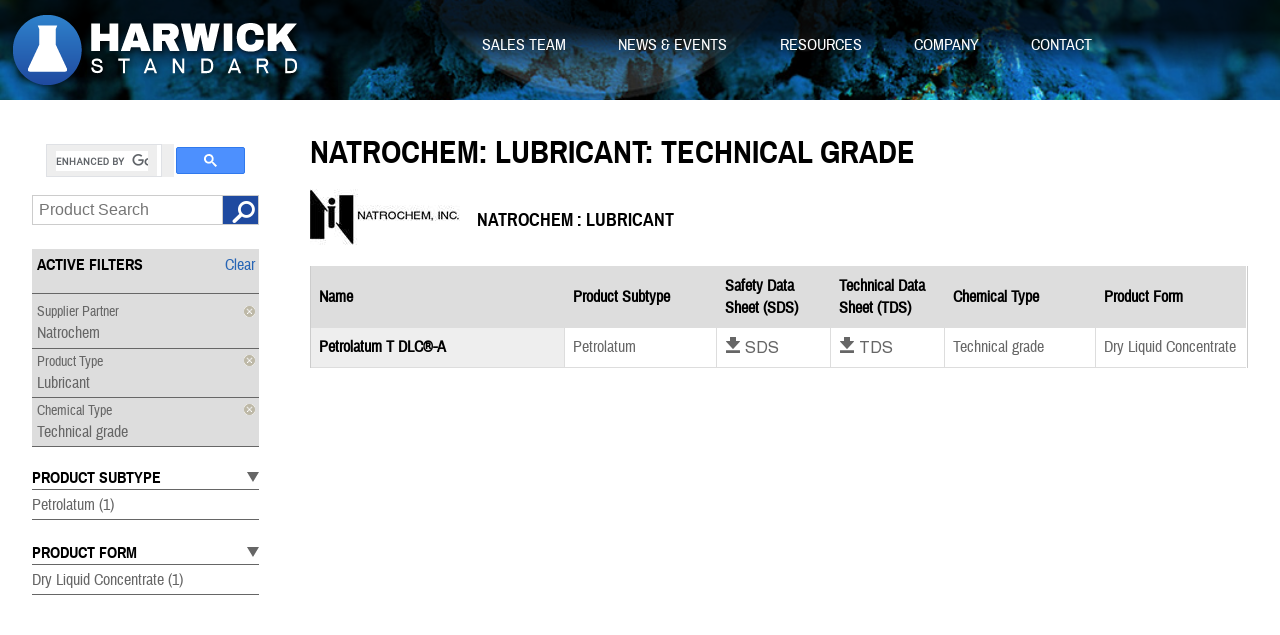

--- FILE ---
content_type: text/html; charset=UTF-8
request_url: http://harwick.com/categories/supplier-partner.natrochem/product-type.lubricant/chemical-type.technical-grade
body_size: 4247
content:
<!DOCTYPE html>
<html lang="en" id="page-productscategory" class="html ua-no-js page-productscategory default env-prod uasafari uawebkit">
	<head>
		<meta charset="utf-8" />
		<meta name="viewport" content="width=device-width, initial-scale=1" />
		<meta name="robots" content="archive" />
		<meta name="robots" content="index" />
		<meta name="robots" content="follow" />
		<meta name="rating" content="general" />

		<title>Harwick Standard</title>
				<link rel="stylesheet" href="/css/prod/main.css" />
		<link rel="stylesheet" href="/css/style.css" />

<!--[if lt IE 9]>
		<script src="/bundles/cogneatovendor/scripts/etc/html5shiv.js"></script>
<![endif]-->
				<script src="/scripts/lib/jquery-2.0.1.min.js"></script>
		<script src="/scripts/lib/modernizr.js"></script>
		<script src="/scripts/lib/freeze-table.js"></script>
		<script src="/bundles/cogneatovendor/scripts/require/require.2.x.js"></script>
		<script>
			(function(){
				(".productListFrame").freezeTable({
					'scrolltable':true,
				});
			});
		</script>
		<script><!--
			// document.getElementsByTagName('html')[0].className += ' hasjavascript ua-js';
			(function(H){H.className=H.className.replace(/\bua-no-js\b/,'hasjavascript ua-js')})(document.documentElement);
									window.CG_MODE = 'prod';
			require([
				(CG_MODE === 'dev')
				? '/scripts/main.js'
				: '/scripts/build.js'
			]);
		//--></script>
			</head>
	<body id="body" class="body">
		<div class="siteWrap">
			<div class="siteHeader" role="banner"><header>
				<a class="siteLogo" href="/"><img src="/images/logo.png" alt="Harwick Standard" /></a>
				<div class="jumpTo"><a href="#mainContent">Jump To Main Content</a></div>
				<div id="mainNavigation" class=" widget widget_MainNav siteMainNav clearAfter" role="navigation"><nav>
	<h2 class="siteMainNavTitle"><span class="screenReaderOnly">Site Navigation </span><span class="label siteMainNavLabel navLabel ss-standard"><span class="content">Menu</span></span></h2>
	<ul class=" siteMainNavList widget widget_NavList navList itemlist navList-1">
<li class="topItem navItem navItem-1 n-1 single singleNavItem n-sales-team n-">
		<a class="navAction navAction-1 topLevel"  href="/salesteam/">
							Sales Team					</a>
	</li><li class="topItem navItem navItem-1 n-2 single singleNavItem n-news-events n-">
		<a class="navAction navAction-1 topLevel"  href="/newsevents/">
							News & Events					</a>
	</li><li class="topItem navItem navItem-1 n-3 single singleNavItem n-resources n-">
		<a class="navAction navAction-1 topLevel"  href="/resources">
							Resources					</a>
	</li><li class="topItem navItem navItem-1 n-4 single singleNavItem n-company n-">
		<a class="navAction navAction-1 topLevel"  href="/company/">
							Company					</a>
	</li><li class="topItem navItem navItem-1 n-5 single singleNavItem n-contact n-">
		<a class="navAction navAction-1 topLevel"  href="/contact/">
							Contact					</a>
	</li></ul>
	<div class="currentSubNav"></div>
</nav></div>
				<div class="siteImageWrap" style="background-image:url('/images/content/siteImage1.jpg');"><img alt="" class="siteImage" src="/images/content/siteImage1.jpg" /><div class="siteImageOverlay"></div></div>
			</header></div>
			<div class="siteMainWrap clearAfter siteMainWrap-sidebar"><div class="siteMain">
				<div class="siteAside" role="complementary"><aside>
					<h2 class="screenReaderOnly">Sidebar</h2>
<div class="siteAsideTopBar">
	<script async src="https://cse.google.com/cse.js?cx=82442fc728c1b4276">
	</script>
	<div class="gcse-search"></div>
	<div class=" widget widget_product_search_header">
    <form class="productSearchForm segment formproductsearch searchform withpopup withPopup" name="productsearch" method="GET" action="/categories" role="search">
        <div class="productSearchFormContent segmentcontent">
            <div class="formField formfield inputfield textfield textField searchField searchtext ss-standard ss-search">
                <span class="formLabel"><label for="fld[productsearch][s]" class="fieldlabel">Product search</label></span>
                <span class="formInput"><input type="text" id="fld[productsearch][s]" class="fielditem formControl searchInput" name="s" placeholder="Product Search" value="" /></span>
            </div>
            <div class="formField formfield buttonfield submitfield formSubmit">
                <input type="submit" class="button fielditem formSubmitButton" value="Find It" />
            </div>
        </div>
        <div class="popupbox popupBox vertical autosuggest autoSuggest clearAfter">
            <div class="arrow"></div>
        </div>
    </form>
</div>
</div>
<div class=" widget widget_filter_list">
    <div class="widgetHeadingWrap headingWrap">
        <h2 class="heading widgetHeading">Product Filter Navigation</h2>
    </div>
    <div class="widgetContent">
        <div class="selectedTagListWrap">
            <div class="headingWrap top clearAfter">
                <h3 class="heading sectionHeading">Active Filters</h3>
                <div class="listaction actions">
                    <a class="actionitem actionItem clearAction" href="/categories">Clear</a>
                </div>
            </div>
            <ul class="selectedTagList">
        <!-- set hasRemove = not filter.isRoot or (filters|length == 1 and attribute(request, "get", ["_route"]) not in ["productsfiltered", "products"]) %} -->
                        <li class="selectedTagItem selectedTagItem-group-18">
                    <a class="button removeAction" href="/categories/product-type.lubricant/chemical-type.technical-grade">
                        <span class="buttonLabel">Remove</span>
                    </a>
                    <span class="name"><span class="groupName">Supplier Partner</span><span class="divider">:</span><span class="itemName">Natrochem</span></span>
                </li>
        <!-- set hasRemove = not filter.isRoot or (filters|length == 1 and attribute(request, "get", ["_route"]) not in ["productsfiltered", "products"]) %} -->
                        <li class="selectedTagItem selectedTagItem-group-54">
                    <a class="button removeAction" href="/categories/supplier-partner.natrochem/chemical-type.technical-grade">
                        <span class="buttonLabel">Remove</span>
                    </a>
                    <span class="name"><span class="groupName">Product Type</span><span class="divider">:</span><span class="itemName">Lubricant</span></span>
                </li>
        <!-- set hasRemove = not filter.isRoot or (filters|length == 1 and attribute(request, "get", ["_route"]) not in ["productsfiltered", "products"]) %} -->
                        <li class="selectedTagItem selectedTagItem-group-61">
                    <a class="button removeAction" href="/categories/supplier-partner.natrochem/product-type.lubricant">
                        <span class="buttonLabel">Remove</span>
                    </a>
                    <span class="name"><span class="groupName">Chemical Type</span><span class="divider">:</span><span class="itemName">Technical grade</span></span>
                </li>
            </ul>
        </div>
        <div class="tagGroupFilterList">
                    <div class="tagGroupFilterItem open">
                        <h3 class="heading sectionHeading"><span class="tagGroupName">Product Subtype</span><span class="toggleArrow"></span></h3>
                        <div class="productTagListWrap">
                            <ul class="productTagList n1">
                                <li class="productTagItem">
                                    <a href="/categories/supplier-partner.natrochem/product-type.lubricant/product-subtype.petrolatum/chemical-type.technical-grade">
                                        Petrolatum                                        <span class="count"> (1)</span>                                    </a>
                                </li>
                            </ul>
                        </div>
                    </div>
                    <div class="tagGroupFilterItem open">
                        <h3 class="heading sectionHeading"><span class="tagGroupName">Product Form</span><span class="toggleArrow"></span></h3>
                        <div class="productTagListWrap">
                            <ul class="productTagList n1">
                                <li class="productTagItem">
                                    <a href="/categories/supplier-partner.natrochem/product-type.lubricant/chemical-type.technical-grade/product-form.dry-liquid-concentrate">
                                        Dry Liquid Concentrate                                        <span class="count"> (1)</span>                                    </a>
                                </li>
                            </ul>
                        </div>
                    </div>
        </div>
    </div>
</div>
				</aside></div>
				<div id="mainContent" class="siteMainContent" role="main"><main>
					<div class="contentWrap cw-default" data-type="default">
	<div class="bodyContent">
		<div class=" widget widget_product_grid view-split section products">
	<div class="sectionheading clearAfter">
		<h1>Natrochem: Lubricant: Technical grade</h1>
	</div>
	<div class="sectioncontent">
			<div class="productListWrap clearAfter"><section>
			<div class="wrapheading wrapheading2 clearAfter"><header>
				<div class="productSectionLogoWrap">
					<a href="http://www.natrochem.com/" target="_blank">					<img alt="Supplier: Natrochem" src="/display/images/000202_th_natrochem1.jpg" />
					</a>				</div>
				<h2 class="heading heading2">Natrochem : Lubricant</h2>
			</header></div>
			<div class="content"><div class="productListFrame">
				<table class="itemlist productlist productitems productList">
					<thead>
						<tr>
							<th class="productListHead productListHead-name productListHead-" scope="col">Name</th>
							<th class="productListHead productListHead-0 productListHead-filter" scope="col">Product Subtype</th>
							<th class="productListHead productListHead-1 productListHead-download" scope="col">Safety Data Sheet (SDS)</th>
							<th class="productListHead productListHead-2 productListHead-download" scope="col">Technical Data Sheet (TDS)</th>
							<th class="productListHead productListHead-3 productListHead-filter" scope="col">Chemical Type</th>
							<th class="productListHead productListHead-4 productListHead-filter" scope="col">Product Form</th>
						</tr>
					</thead>
					<tbody>
<tr class="listitem productitem productItem"
						data-itemid="1974"
						data-itemname="Petrolatum T DLC&amp;reg;-A"						data-itemsku="0822031"						data-url="/products/1974/petrolatum-t-dlcreg-a"
					>
					<th scope="row"><a href="/products/1974/petrolatum-t-dlcreg-a">Petrolatum T DLC&reg;-A</a>
						<td class="itemfield 0">Petrolatum</td>
						<td class="itemfield 1"><a class="ss-standard ss-icon" href="/files/sds/0822031.pdf">Download SDS</a></td>
						<td class="itemfield 2"><a class="ss-standard ss-icon" href="/files/tds/PETROLATUM_T_DLC-A.PDF">Download TDS</a></td>
						<td class="itemfield 3">Technical grade</td>
						<td class="itemfield 4">Dry Liquid Concentrate</td>
					</tr>					</tbody>
				</table>
			</div></div>
		</section></div>
	</div>
</div>
	</div>
</div>
				</main></div>
			</div></div>
			<div class="siteFooterWrap">
				<div class="siteFooter" role="contentinfo"><footer>
					<h2 class="screenReaderOnly">Footer</h2>
					<div class="vcard">
						<h3 class="screenReaderOnly">Contact Info</h3>
						<a class="vcardItem url fn org screenReaderOnly" href="/">Harwick Standard</a>
						<div class="vcardItem n3">
							<div class="screenReaderOnly">Phone</div>
							<div class="tel ss-phone ss-standard">330-798-9300</div>
						</div>
						<div class="vcardItem n4">
							<div class="screenReaderOnly">Email</div>
							<a class="email ss-mail ss-standard" href="/cdn-cgi/l/email-protection#3a53545c557a525b484d53595114595557"><span class="__cf_email__" data-cfemail="c8a1a6aea788a0a9babfa1aba3e6aba7a5">[email&#160;protected]</span></a>
						</div>
					</div>
					<div class="socialNavWrap"><nav>
						<ul class="socialNav">
							<li class="socialNavItem n-1"><a class="socialNavAction socialNavAction-facebook ss-icon ss-social-circle" href="https://www.facebook.com/harwickstandard" target="_blank">facebook</a></li>
							<li class="socialNavItem n-2"><a class="socialNavAction socialNavAction-twitter ss-icon ss-social-circle" href="https://twitter.com/HarwickStandard" target="_blank">twitter</a></li>
							<li class="socialNavItem n-3"><a class="socialNavAction socialNavAction-linkedin ss-icon ss-social-circle" href="https://www.linkedin.com/company/harwick-standard-distribution-corporation" target="_blank">linkedin</a></li>
							<li class="socialNavItem n-4"><a class="socialNavAction socialNavAction-google- ss-icon ss-social-circle" href="https://plus.google.com/109940798701043519593/about?hl=en" target="_blank">google+</a></li>
						</ul>
					</nav></div>
				</footer></div>
				<div class="siteInfo"><footer>
					<h3 class="screenReaderOnly">Site Info</h3>
					<span class="siteCopyright">© 2014 - 2025 Harwick Standard. All products and brand names mentioned are trademarks or registered trademarks of their respective owners.</span>
					<span class="siteAuthors"><a class="siteAuthorAction" href="http://cogneato.com/">Website design by COGNEATO</a>.</span>
				</footer></div>
			</div>
		</div>
		<script data-cfasync="false" src="/cdn-cgi/scripts/5c5dd728/cloudflare-static/email-decode.min.js"></script><script><!--
		(function(i,s,o,g,r,a,m){i['GoogleAnalyticsObject']=r;i[r]=i[r]||function(){
		(i[r].q=i[r].q||[]).push(arguments)},i[r].l=1*new Date();a=s.createElement(o),
		m=s.getElementsByTagName(o)[0];a.async=1;a.src=g;m.parentNode.insertBefore(a,m)
		})(window,document,'script','//www.google-analytics.com/analytics.js','ga');

		ga('create', 'UA-72756729-1', 'auto');
		ga('send', 'pageview');
		--></script>
	<script defer src="https://static.cloudflareinsights.com/beacon.min.js/vcd15cbe7772f49c399c6a5babf22c1241717689176015" integrity="sha512-ZpsOmlRQV6y907TI0dKBHq9Md29nnaEIPlkf84rnaERnq6zvWvPUqr2ft8M1aS28oN72PdrCzSjY4U6VaAw1EQ==" data-cf-beacon='{"version":"2024.11.0","token":"f7c57033788d422784ab1adf2b37f0bd","r":1,"server_timing":{"name":{"cfCacheStatus":true,"cfEdge":true,"cfExtPri":true,"cfL4":true,"cfOrigin":true,"cfSpeedBrain":true},"location_startswith":null}}' crossorigin="anonymous"></script>
</body>
</html>


--- FILE ---
content_type: text/css
request_url: http://harwick.com/css/prod/main.css
body_size: 5778
content:
@import url(../../bundles/cogneatovendor/fonts/ss-social-circle/webfonts/ss-social-circle.css);@import url(../../bundles/cogneatovendor/fonts/ss-standard/webfonts/ss-standard.css);a{margin:0;text-decoration:none}a:hover{text-decoration:underline}blockquote{font-style:italic}body{margin:auto}body,th,td{line-height:1.4}h1,.h1,h2,.h2,.badgeListCategoryHeading,h3,.h3,h4,.h4,h5,.h5,h6,.h6{margin:0 0 15px 0;margin:0 0 1.5rem 0;padding:0;font-weight:normal}h1 a,.h1 a,h2 a,.h2 a,.badgeListCategoryHeading a,h3 a,.h3 a,h4 a,.h4 a,h5 a,.h5 a,h6 a,.h6 a{color:inherit}html{margin:0;padding:0;font-size:62.5%}iframe{border:none}img{border:none;max-width:100%;height:auto}input,select,th,td{font-size:1em}p{margin:0 0 15px 0;margin:0 0 1.5rem 0;padding:0}table{border-collapse:collapse;border-spacing:0}table,tr,td{margin:0;padding:0}.pseudoPseudoElement{display:none;*display:block}.plainList,ul.plain,ol.plain,.navList,.asideList,.widget_filter_list .productTagList,.widget_filter_list .selectedTagList,.socialNav,.productList,.popupbox ul,.suppliersList{margin:0;padding:0;list-style:none}.columnized,.formColumns{overflow:hidden;*overflow:visible}.columnized>.column,.formColumn{float:left;margin-bottom:-32000px;*margin-bottom:0;padding:2.5% 0;padding-bottom:32015px;*padding-bottom:15px;width:44%}.columnized>.column.cfirst,.formColumn.c1{margin-right:5%}.columnized>.column.clast,.formColumn.c2{margin-left:5%}.equalHeightColumns{overflow:hidden}.equalHeightColumns>.column{float:left;margin-bottom:-32000px;padding:0 0 32000px}.equalHeightColumns>.column.cFirst{border-left:none;padding-left:0}.equalHeightColumns>.column.cLast{padding-right:0}.floatLeft,.floatleft{float:left}.floatRight,.floatright{float:right}.clear{clear:both}.clearMargin{width:1px;height:1px}.clearAfter,.dropdownNav,.clearafter{*zoom:1}.clearAfter:after,.dropdownNav:after,.clearafter:after{content:' ';display:block;clear:both;height:0}.grid{display:table;*display:block;*zoom:1}.gridRow{display:table-row;*display:block;*clear:both}.gridCell{display:table-cell;*display:block;float:none;*float:left;margin:0;vertical-align:middle}.coverImage{overflow:hidden;position:relative}.coverImage img{position:absolute;top:0;left:0;max-width:none}.croppedImage{overflow:hidden;width:100%;height:100%;background:no-repeat center center;-moz-background-size:cover;-webkit-background-size:cover;background-size:cover}.croppedImage img{position:absolute;top:-9999em;left:-9999em}.croppedImage .description{font:0 / 0 a;color:transparent}.ir{display:inline-block;overflow:hidden;text-indent:200%;white-space:nowrap}.ir:before{content:' ';display:block;width:1px;height:150%}.jumpTo{position:absolute;top:0;left:0;text-align:center}.jumpTo a:hover,.jumpTo a:active,.jumpTo a:focus{display:inline-block;position:relative;z-index:9999;top:0;left:0;padding:2em;font-size:2em}.labeledIcon{display:block;overflow:hidden;background-repeat:no-repeat;background-position:left top;font:0 / 0 a;color:transparent}.ellipseLink:after{content:'…'}.moreLink:after{content:' >'}.screenReaderOnly,.jumpTo a,.labeledIcon .label,.productSearchFormContent label,.widget_filter_list .widgetHeading,.screenreaderonly{position:absolute;top:-9000px;left:-9000px;display:inline}.dropdownNav{position:relative;z-index:100;margin:0;padding:0;list-style:none}.dropdownNav .navItem-1{display:inline-block;*display:block;position:relative;*float:left;line-height:1}.dropdownNav .navItem-1.selected .subMenu{display:block}html.ua-no-js .dropdownNav .navItem-1:hover .subMenu,html.ua-no-js .dropdownNav .navItem-1:focus .subMenu{display:block}.subMenu{display:none;position:absolute;z-index:1000;left:0;top:100%;min-width:100%}.siteMainNav{position:relative;z-index:1000}.siteMainNav .navItem-1:hover,.siteMainNav .navItem-1:focus{text-decoration:none}.navLabel:before{content:'';display:inline-block;vertical-align:text-top}.navLabel .content{display:none}@media screen and (max-width: 38em){.navLabel{background-position:0;display:inline-block;height:auto;position:static;text-transform:uppercase;width:auto}.navLabel:before{padding-right:0.5em;vertical-align:middle}.navLabel .content{display:inline}}html{line-height:100}@media screen and (max-width: 42em){html{line-height:42}}@font-face{font-family:'archivo_narrowregular';src:url("/fonts/archivo/archivonarrow-regular-webfont.eot");src:url("/fonts/archivo/archivonarrow-regular-webfont.eot?#iefix") format("embedded-opentype"),url("/fonts/archivo/archivonarrow-regular-webfont.woff") format("woff"),url("/fonts/archivo/archivonarrow-regular-webfont.ttf") format("truetype"),url("/fonts/archivo/archivonarrow-regular-webfont.svg#archivo_narrowregular") format("svg");font-weight:normal;font-style:normal}@font-face{font-family:'archivo_narrowbold';src:url("/fonts/archivo/archivonarrow-bold-webfont.eot");src:url("/fonts/archivo/archivonarrow-bold-webfont.eot?#iefix") format("embedded-opentype"),url("/fonts/archivo/archivonarrow-bold-webfont.woff") format("woff"),url("/fonts/archivo/archivonarrow-bold-webfont.ttf") format("truetype"),url("/fonts/archivo/archivonarrow-bold-webfont.svg#archivo_narrowbold") format("svg");font-weight:normal;font-style:normal}@font-face{font-family:'archivo_narrowitalic';src:url("/fonts/archivo/archivonarrow-italic-webfont.eot");src:url("/fonts/archivo/archivonarrow-italic-webfont.eot?#iefix") format("embedded-opentype"),url("/fonts/archivo/archivonarrow-italic-webfont.woff") format("woff"),url("/fonts/archivo/archivonarrow-italic-webfont.ttf") format("truetype"),url("/fonts/archivo/archivonarrow-italic-webfont.svg#archivo_narrowitalic") format("svg");font-weight:normal;font-style:normal}body,th,td{font-family:"archivo_narrowregular",sans}.smallLocMapLabel,.requiredField .formLabel,.supplierItem,b,strong{font-family:"archivo_narrowbold",sans;font-weight:normal}h1,.h1,h2,.h2,.badgeListCategoryHeading,h3,.h3,h4,.h4,h5,.h5,h6,.h6{font-family:"archivo_narrowbold",sans}body,th,td{font-size:16px;font-size:1.6rem}.jvectormap-label{position:absolute;display:none;border:solid 1px #CDCDCD;-webkit-border-radius:3px;-moz-border-radius:3px;border-radius:3px;background:#292929;color:white;font-family:sans-serif, Verdana;font-size:smaller;padding:3px}.jvectormap-zoomin,.jvectormap-zoomout{position:absolute;left:10px;-webkit-border-radius:3px;-moz-border-radius:3px;border-radius:3px;background:#292929;padding:3px;color:white;width:10px;height:10px;cursor:pointer;line-height:10px;text-align:center}.jvectormap-zoomin{top:10px}.jvectormap-zoomout{top:30px}.smallLocMap{text-align:center}.smallLocMapLabel{color:#000;font-size:18px;font-size:1.8rem;margin-top:0.2em}.ss-download:before{display:inline-block;padding-right:0.2em;vertical-align:middle}.backToListAction,.productAction,.fileDownloadAction{background:#1f4aa0;border-radius:0.2em;color:#fff;display:inline-block;cursor:pointer;padding:0.3em 1em;text-align:center}.backToListAction:focus,.productAction:focus,.fileDownloadAction:focus,.backToListAction:hover,.productAction:hover,.fileDownloadAction:hover{text-decoration:none}html.ua-no-bgsizecover .cropImageWrap{background:none !important}html.ua-bgsizecover .cropImage{display:none}html.ua-bgsizecover .cropImageWrap{background-size:cover}.pager{float:right}.pager .current a{text-decoration:underline}.pager ol{display:inline}.pager li{display:inline;margin:0;padding:0 5px;list-style:none}.pager .previous{padding-right:8px}.pager .next{padding-left:8px}.pagination{clear:both;border-top:1px solid #666;padding-top:4px}.pagination .currentlocation{float:left}@media screen and (max-width: 42em){.pagination .currentlocation{float:none;margin-bottom:0.5em;text-align:center}.pagination .pager{float:none;text-align:center}.pagination .pager ol{padding:0}}.badgeItem{margin-bottom:1.5em;overflow:hidden}.badgeItems-2 .badgeItem{display:inline-block;*float:left;vertical-align:top;width:49%;*width:47%}html.html .badgeItem.current{padding-bottom:2em}.badgeItem-even{padding-right:0}.badgeItem-odd{clear:both;padding-left:0}.badgeItemAction{color:inherit;*color:#fff;cursor:pointer;display:inline-block;overflow:hidden;width:100%}.badgeItemAction:focus,.badgeItemAction:hover{color:inherit;text-decoration:none}@media screen and (max-width: 48em){.badgeItemAction:focus,.badgeItemAction:hover{background:none}}html.html .current .badgeItemAction:before{bottom:0}html.html .badgeItemAction{text-decoration:none}.badgeItemContent{padding:1em}@media screen and (max-width: 48em){.badgeItemContent{padding:0 0 1em}}.badgeItemCustom1{margin-bottom:0.8em}.badgeItemDate{margin-bottom:0.2em}.badgeItemDescription{margin-bottom:0.5em}.badgeItemHeading{display:inline-block;*float:left;margin-bottom:0;vertical-align:middle}.badgeItemHeadingWrap{overflow:hidden}.badgeItemImageWrap{float:left;margin-right:1.45em;max-width:30%;height:100%}.badgeItems-2 .badgeItemImageWrap{max-width:48%}@media screen and (max-width: 42em){.badgeItemImageWrap{margin-right:0.8em;max-width:30%}}.badgeItemImageWrap .scaleImageWrap{display:block;max-width:200px;text-align:center}.badgeItemText{overflow:hidden}.badgeList .cropImageWrap{display:inline-block;height:200px;max-width:100%;width:200px}@media screen and (max-width: 50em){.badgeList .cropImageWrap{height:150px;width:150px}}@media screen and (max-width: 40em){.badgeList .cropImageWrap{height:100px;width:100px}}.badgeListCategory{clear:both;margin-bottom:1.5em;*overflow:hidden}.badgeListCategoryContent{overflow:hidden}.badgeListCategoryEmbedWrap{float:left;margin-right:2em;max-width:50%}@media screen and (max-width: 42em){.badgeListCategoryEmbedWrap{float:none;margin:0 0 1em;max-width:none}.badgeListCategoryEmbedWrap iframe{height:150px;width:100%}}.badgeListCategoryHeading{border-bottom:1px solid #000;margin-bottom:25px;margin-bottom:2.5rem}@media screen and (max-width: 64em){.badgeItems-2 .badgeItem{width:49.5%}}@media screen and (max-width: 48em){.badgeItem{margin-bottom:2.5em;overflow:hidden}html.html .badgeItem{padding:0}.badgeItems-2 .badgeItem{display:block;float:none;width:auto}}@media screen and (max-width: 42em){.badgeItem{margin-bottom:1.5em}.badgeItem:last-child{margin-bottom:1em}.badgeItems-2 .badgeItem{display:block}.badgeList .cropImageWrap{height:100px;width:100px}}@media screen and (max-width: 30em){.badgeList .cropImageWrap{height:100px;width:70px}}.banner{display:none;height:100%;left:0;position:absolute;top:0;width:100%}.banner-1{display:block}.bannerList{height:100%;position:relative}.banners{height:400px;margin-bottom:1.6em;max-width:740px}.bannerText{background:#1f4aa0;color:#fff;font-size:24px;font-size:2.4rem;left:0;padding:10px;position:absolute;width:100%}@media screen and (max-width: 42em){.bannerText{font-size:22px;font-size:2.2rem}}.banner-text-bottom .bannerText{bottom:55px}@media screen and (max-width: 42em){.banner-text-bottom .bannerText{bottom:1em}}.banner-text-middle .bannerText{margin-top:-1em;top:50%}.banner-text-top .bannerText{top:55px}@media screen and (max-width: 42em){.banner-text-top .bannerText{top:1em}}.twoColumn{float:left;width:50%;*width:48%}.twoColumn.c-1{padding-right:2%}.twoColumn.c-2{padding-left:2%}@media screen and (max-width: 42em){.twoColumn{float:none;width:auto}.twoColumn.c-1,.twoColumn.c-2{padding:0}.twoColumn.c-1{margin-bottom:1.5em}}.twoColumns{overflow:hidden}.expandGalleryItemAction{cursor:pointer;display:block}.expandGalleryItemAction:focus,.expandGalleryItemAction:hover{text-decoration:none}.expandGalleryArrowWrap{position:relative}.current .expandGalleryArrowWrap:before{border-left:15px solid transparent;border-right:15px solid transparent;content:' ';height:0;left:50%;margin-left:-7.5px;position:absolute;width:0;z-index:1;border-bottom:#ddd 15px solid;bottom:-10px}.expandGalleryArrowWrap.imageWrap:before{bottom:-16px}.expandGalleryItemDetail{z-index:1}.expandGalleryItemDetailContentWrap{margin:auto;max-width:53.75em}.expandGalleryItemImageWrap{float:right;margin:0 0 1em 1em;max-width:40%}html.ua-js .expandGalleryItemDetail{background:#ddd;color:#000;display:none;left:0;padding:2em;position:absolute;top:auto;width:100%}@media screen and (max-width: 42em){html.ua-js .expandGalleryItemDetail{padding:1em}}.expandGalleryList{position:relative}.requiredField .formLabel:before{content:'*'}.contactForm,.requestForm{margin-bottom:0.8em}.contactForm .formControl,.requestForm .formControl{width:23em}@media screen and (max-width: 42em){.contactForm .formControl,.requestForm .formControl{width:100%}}.contactForm .formField,.requestForm .formField{margin-bottom:0.5em}.contactForm .formInput,.requestForm .formInput{display:inline-block}@media screen and (max-width: 42em){.contactForm .formInput,.requestForm .formInput{display:block}}.contactForm .formLabel,.requestForm .formLabel{display:inline-block;width:7em}.contactForm .formLabel:after,.requestForm .formLabel:after{content:':'}@media screen and (max-width: 42em){.contactForm .formLabel,.requestForm .formLabel{display:block;width:auto}}.contactForm .formSubmit,.requestForm .formSubmit{clear:both;margin-top:1em;text-align:center}.contactForm textarea,.requestForm textarea{font-size:1em}.contactForm .textAreaField .formControl,.requestForm .textAreaField .formControl{height:7em;width:100%}.contactForm .textAreaField .formInput,.requestForm .textAreaField .formInput{display:block;width:100%}.contactForm .textAreaField .formLabel,.requestForm .textAreaField .formLabel{display:block;margin-bottom:0.5em;width:auto;vertical-align:top}.contactForm{margin-top:2em}.requestFormBackAction:before{content:'<';margin-right:0.2em}.requestFormPostActions{text-align:center}.linkItem{display:inline-block;margin-bottom:1.2em;text-align:center;width:32%}@media screen and (max-width: 42em){.linkItem{width:48%}}@media screen and (max-width: 35em){.linkItem{display:block;width:auto}}.linksList{text-align:center}.linksList-downloads .linkItem{width:24%}@media screen and (max-width: 48em){.linksList-downloads .linkItem{width:32%}}@media screen and (max-width: 42em){.linksList-downloads .linkItem{width:48%}}@media screen and (max-width: 35em){.linksList-downloads .linkItem{display:block;width:auto}}.backToListAction{display:block;overflow:hidden}.backToListAction:before{content:'<';margin-right:0.4em}@media screen and (max-width: 60em) and (min-width: 38em){.backToListAction .backText{left:-500%;position:absolute;top:-500%}}.stackedAction,.productAction,.fileDownloadAction{display:block;margin-bottom:0.5em}.fileDownloadAction:before{margin-right:0.2em}.productItemDetail .c-2{max-width:15em;text-align:center}@media screen and (max-width: 42em){.productItemDetail .c-2{margin:auto;max-width:20em}}.productItemDetail .productItemHeading{margin-bottom:1em}.productItemDetailAttr{margin-bottom:0.6em}.productItemLogoWrap{margin-bottom:1em}@media screen and (max-width: 42em){.productItemLogoWrap{float:none;text-align:center}}.productList{color:#666;table-layout:fixed;width:100%}.productList a,.productList td,.productList th{color:inherit}.productList th{text-align:left;width:150px}.productList td,.productList th{border:1px solid #ddd;padding:0.4em 0.6em;word-wrap:break-word}.productList td:first-child,.productList th:first-child{border-left:0}.productList td:last-child,.productList th:last-child{border-right:0}.productList th{color:#000}.productList thead th{background:#ddd}.productList .productListHead-download{width:7em}.productList .productListHead-name{width:250px}html.ua-js .productList a:focus,html.ua-js .productList a:hover{text-decoration:none}html.ua-js .productList .productItem:focus,html.ua-js .productList .productItem:hover{background:#93bfe6;cursor:pointer}.productListFrame{border-left:1px solid #ccc;border-right:1px solid #ccc;}.productListWrap{margin-bottom:20px}.productListWrap .actions{padding:0.4em 0}.productListWrap .heading{display:inline-block;margin:0;vertical-align:middle}@media screen and (max-width: 42em){.productListWrap .heading{display:block}}.productListWrap .wrapheading{margin-bottom:15px}.productSectionLogoWrap{display:inline-block;margin-right:0.8em;vertical-align:middle}@media screen and (max-width: 42em){.productSectionLogoWrap{display:block;margin:auto}}.filterListToggler{display:none}@media screen and (max-width: 42em){.filterListToggler{background:transparent;border:1px solid;cursor:pointer;display:inline-block;flex-shrink:0;height:30px;margin:0 0.5em 0.5em 0;order:1;text-transform:uppercase}.filterListToggler:before{display:inline-block;margin-right:0.5em;vertical-align:middle}}@media screen and (max-width: 42em){html.ua-js .widget_filter_list{display:none}}.widget_filter_list .actions{margin-bottom:0.8em}.widget_filter_list .moreLink{display:inline-block;margin-top:0.4em}.widget_filter_list .productTagList{margin-bottom:0}.productTagListWrap{margin-bottom:0.8em}@media screen and (max-width: 42em){.siteAsideTopBar{align-items:center;display:flex;margin-bottom:0.5em;text-align:center}}.productSearchForm{margin-bottom:1.5em;position:relative;text-align:left}@media screen and (max-width: 42em){.productSearchForm{margin-bottom:0.5em}}.productSearchForm .searchField:before{color:#fff;font-size:1.4em;position:absolute;right:0.2em;top:0.2em}.productSearchFormContent{align-items:center;background:#fff;border:1px solid #ccc;display:flex;height:30px;width:100%}.productSearchFormContent .formField{display:inline-block;*display:inline;padding:0;vertical-align:middle}.productSearchFormContent .formLabel{height:0;overflow:hidden;width:0}.productSearchFormContent .formInput{height:100%}.productSearchFormContent .formInput input{border:0;height:100%;padding:0.4em;width:100%;*width:96%}.productSearchFormContent .formSubmit{background:#1f4aa0;border-left:1px solid #ccc;flex-grow:0;flex-shrink:0;flex-basis:32px;height:100%;width:16%}.productSearchFormContent .formSubmitButton,.productSearchFormContent input.formSubmit{background:none;border:0;cursor:pointer;display:inline-block;height:100%;line-height:300%;overflow:hidden;padding:0;position:relative;width:100%;text-indent:200%;vertical-align:middle;z-index:100}.productSearchFormContent .searchField{flex-grow:1;flex-shrink:1;flex-basis:100%;height:100%;width:82%}@media screen and (max-width: 64em){.productSearchFormContent .searchField{width:80%}}@media screen and (max-width: 42em){.productSearchFormContent{font-size:16px;font-size:1.6rem}.productSearchFormContent .formInput{display:block}.productSearchFormContent .searchField{width:90%}.productSearchFormContent .formSubmit{margin-right:0}.productSearchFormContent .searchField .formLabel{position:absolute}}.widget_product_search_header{flex-grow:1;flex-shrink:1;order:2;text-align:center}.popupbox{background:#f3f1ed;border:1px solid #dcd5c6;box-sizing:border-box;color:#999279;padding:12px 8px;width:100%;z-index:5000}html.ua-js .popupbox{box-shadow:2px 2px 4px rgba(0,0,0,0.65);display:none;left:0;position:absolute;top:1.6em}.popupbox .selected{background:#ddd}.popupbox ul{text-align:left}.supplierItem{display:inline;display:inline-block;font-size:1.3em;margin-bottom:1.1em;width:24%;vertical-align:middle}@media screen and (max-width: 60em){.supplierItem{width:32%}}@media screen and (max-width: 36em){.supplierItem{width:49%}}@media screen and (max-width: 26em){.supplierItem{display:block;width:auto}}.suppliersList{text-align:center}.salesTeamMap{height:400px;margin-bottom:1em;text-align:center}.jvectormap-zoomin,.jvectormap-zoomout{box-sizing:content-box}.siteHeader{height:100px;padding:12px 10px;position:relative}@media screen and (max-width: 48em){.siteHeader{height:150px}}@media screen and (max-width: 42em){.siteHeader{height:auto}}.siteImageOverlay{background:url("/images/header_overlay.png") repeat-x left top;background:linear-gradient(to bottom, rgba(0,0,0,0.8) 0%, rgba(0,0,0,0.8) 43%, transparent 100%);left:0;height:70%;position:absolute;top:0;width:100%}html.ua-no-cssgradients .siteImageOverlay{height:125px}.siteImageWrap{left:0;height:100%;overflow:hidden;position:absolute;top:0;width:100%;z-index:-1}html.ua-bgsizecover .siteImage{display:none}html.ua-bgsizecover .siteImageWrap{background-position:center top;background-repeat:no-repeat;background-size:cover}html.ua-no-bgsizecover .siteImage{min-height:100%;width:100%}html.ua-no-bgsizecover .siteImageWrap{background-image:none !important}.siteLogo{float:left;position:relative;z-index:1001}@media screen and (max-width: 58em){.siteLogo{max-width:28%}}@media screen and (max-width: 52em){.siteLogo{max-width:24%}}@media screen and (max-width: 42em){.siteLogo{max-width:40%}}@media screen and (max-width: 38em){.siteLogo{max-width:50%}}.siteMainNav{padding-top:1.4em;overflow:hidden;text-align:center}@media screen and (max-width: 58em){.siteMainNav{padding-top:1em}}@media screen and (max-width: 52em){.siteMainNav{padding-top:0.6em}}@media screen and (max-width: 52em){.siteMainNav{padding-top:0.2em}}.siteMainNav .navItem-1{display:inline;padding:0 2.5%}@media screen and (max-width: 48em){.siteMainNav .navItem-1{padding:0 2%}}.siteMainNav .navAction-1{color:#fff;font-size:16px;font-size:1.6rem;text-transform:uppercase}.siteMainNav .navAction-1:focus,.siteMainNav .navAction-1:hover{color:#2f81cb;text-decoration:none}@media screen and (max-width: 48em){.siteMainNav .navAction-1{font-size:14px;font-size:1.4rem}}.siteMainNavTitle{height:0;overflow:hidden;position:absolute;width:0}@media screen and (max-width: 42em){.siteMainNav{overflow:visible;padding:0;text-align:center;white-space:normal}.siteMainNav .navAction-1{font-size:16px;font-size:1.6rem}.siteMainNav .navItem-1{display:block;margin-bottom:0.8em;padding:0}.siteMainNavLabel{color:#fff}.siteMainNavLabel .content{left:-9000px;position:absolute;top:-9000px}.siteMainNavList{clear:both}.siteMainNavTitle{font-size:16px;font-size:1.6rem;height:auto;overflow:visible;padding:12px 1em 0 0;position:static;text-align:right;width:auto}}.siteMain{margin:auto;max-width:70em;overflow:hidden;padding:30px 2em}@media screen and (max-width: 48em){.siteMain{padding:1.5em}}@media screen and (max-width: 42em){.siteMain{padding:1em}}.siteMainWrap{background:#fff;color:#666}.siteMainWrap b,.siteMainWrap strong{color:#000}.siteMainWrap-sidebar .siteAside{float:left;width:18.7%}.siteMainWrap-sidebar .siteMainContent{float:right;overflow:hidden;width:77.1%}@media screen and (max-width: 42em){.siteMainWrap-sidebar .siteAside,.siteMainWrap-sidebar .siteMainContent{float:none;width:auto;overflow:visible}.siteMainWrap-sidebar .siteMainContent{margin-bottom:1.5em}}.asideList{margin-bottom:30px}.asideListAction{color:#666}.asideListHeading{border-bottom:1px solid #000;margin:0}.asideListItem{border-bottom:1px solid #666;padding:0.2em 0}.asideItem-last{border:0}html.ua-js .additionalFilters .toggleContent{display:none}html.ua-js .closed .productTagListWrap{display:none;}.widget_filter_list .productTagItem,.widget_filter_list .selectedTagItem{border-bottom:1px solid #666;padding:0.2em 0}.widget_filter_list .productTagItem a,.widget_filter_list .selectedTagItem a{color:#666}.widget_filter_list .selectedTagList{margin-bottom:20px}.widget_filter_list .sectionHeading,.widget_filter_list .selectedTagListWrap .headingWrap{border-bottom:1px solid #666;margin:0}.widget_filter_list .selectedTagItem{padding:0.2em 0.3em}.widget_filter_list .selectedTagList{padding:0.3em 0 0}.widget_filter_list .selectedTagListWrap .headingWrap{padding:0.3em}.widget_filter_list .selectedTagListWrap{background:#ddd}.widget_filter_list .selectedTagListWrap .listaction{float:right}.widget_filter_list .selectedTagListWrap .sectionHeading{border:0;float:left}.widget_filter_list .tagGroupFilterItem{padding-bottom:10px}.selectedTagItem .divider{display:none}.selectedTagItem .groupName{display:block;font-size:0.9em}.selectedTagItem .removeAction{background:url("/images/bt_remove.gif") no-repeat;border:0;display:inline-block;float:right;height:11px;margin-top:0.2em;overflow:hidden;padding:0;width:11px}.selectedTagItem .removeAction .buttonLabel{height:1px;left:-100%;overflow:hidden;position:absolute;width:1px}.toggleArrow{border-left:6px solid transparent;border-right:6px solid transparent;border-top:10px solid #666;cursor:pointer;float:right;height:0;position:relative;top:0.3em;width:0}.closed .toggleArrow{border-bottom:6px solid transparent;border-left:10px solid #666;border-right:0;border-top:6px solid transparent}.siteFooter{margin-bottom:0.8em;overflow:hidden}.siteFooter .email{color:#666}.siteFooter .email:before{padding-right:1em;vertical-align:middle}.siteFooter .tel{color:#666;font-size:28px;font-size:2.8rem;margin-bottom:0.2em}.siteFooter .tel:before{font-size:20px;font-size:2rem;padding-right:0.5em;vertical-align:middle}.siteFooter .vcard{float:left;font-family:"archivo_narrowbold",sans}@media screen and (max-width: 30em){.siteFooter .vcard{float:none;margin-bottom:0.5em}}@media screen and (max-width: 30em){.siteFooter{text-align:center}}.siteFooterWrap{margin:auto;padding:30px 2em 20px}@media screen and (max-width: 48em){.siteFooterWrap{padding:1.5em}}@media screen and (max-width: 42em){.siteFooterWrap{padding:1em}}.siteInfo{font-size:11px;font-size:1.1rem;margin-top:1em;text-align:center}.siteInfo,.siteAuthorAction{color:#666}@media screen and (max-width: 38em){.siteAuthors{display:block}}.socialNav{float:right}@media screen and (max-width: 30em){.socialNav{float:none}}.socialNavAction{font-size:32px;font-size:3.2rem}.socialNavItem{display:inline-block;*display:inline;padding:0.2em}.socialNavAction-facebook{color:#385cad}.socialNavAction-google-{color:#da4835}.socialNavAction-linkedin{color:#196196}.socialNavAction-twitter{color:#84def8}.socialNavAction-youtube{color:#ed1720}html{background:#000}html.ua-no-mediaqueries{min-width:70em}html.ua-no-mediaqueries body{min-width:70em}.page-newsevents .badgeItem{margin:0}.page-newsevents .badgeItemContent{padding:16px}#page-productscategory .siteMain{max-width:none}.page-resources .badgeItemAction,.page-resources .badgeItemContent{border:1px solid #ddd;padding:0.8em}.page-resources .badgeItemAction:focus,.page-resources .badgeItemAction:hover{background:#ddd}*{-moz-box-sizing:border-box;-webkit-box-sizing:border-box;box-sizing:border-box}a{color:#2765b5}body,th,td{color:#fff}h1,.h1,h2,.h2,.badgeListCategoryHeading,h3,.h3,h4,.h4,h5,.h5,h6,.h6{color:#000;text-transform:uppercase}h1,.h1{font-size:32px;font-size:3.2rem}h2,.h2,.badgeListCategoryHeading{font-size:18px;font-size:1.8rem}h3,.h3{font-size:16px;font-size:1.6rem}iframe{max-width:100%}


--- FILE ---
content_type: text/css
request_url: http://harwick.com/css/style.css
body_size: 529
content:
/*!=====
Toby's styles are in a different file and being generated by compass.  Please make your style changes to THIS file or contact Toby.  You can override styles in that file by using the same selector in this file.
=====*/
/*@import '/css/main.css';*/
.badgeItemContent {
	padding: 16px 16px 16px 0px;
}
.widgetContent {
	height: 600px;
	overflow:auto;
}
.productListFrame {
	  position: relative;
	  overflow: auto;
	  max-height: 450px;
}
.productListFrame table{
	  table-layout: fixed;
		width: 100%;
	  border-collapse: collapse;
}

.productListFrame th,.productListFrame td{
	  padding: 8px;
	  text-align: left;
}

.productListFrame thead th {
	  position: sticky;  /* Edge, Chrome, FF */
	  top: 0px;

}

.sectioncontent {
	height: 550px;
	overflow: auto;
}


table {
  width:100%;
}

td:first-child, th:first-child {
  position:sticky;
  left:0;
  z-index:0;
  background-color:#eeeeee;
}


thead tr th {
  position:sticky;
  top:0;
}

thead th:first-child {
	z-index:2;
}

--- FILE ---
content_type: text/plain
request_url: https://www.google-analytics.com/j/collect?v=1&_v=j102&a=84597531&t=pageview&_s=1&dl=http%3A%2F%2Fharwick.com%2Fcategories%2Fsupplier-partner.natrochem%2Fproduct-type.lubricant%2Fchemical-type.technical-grade&ul=en-us%40posix&dt=Harwick%20Standard&sr=1280x720&vp=1280x720&_u=IEBAAEABAAAAACAAI~&jid=161063548&gjid=1701138387&cid=879552455.1763384149&tid=UA-72756729-1&_gid=1009972095.1763384149&_r=1&_slc=1&z=927371862
body_size: -284
content:
2,cG-CPZ9JPBEEK